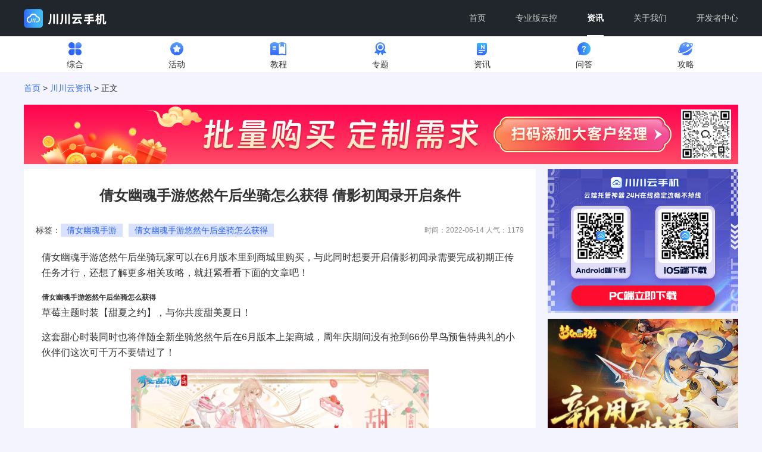

--- FILE ---
content_type: text/html
request_url: https://www.ccynice.com/news/405.html
body_size: 7800
content:
<!doctype html>
<html class="no-js">
<head>
	<meta charset="utf-8">
	<meta http-equiv="X-UA-Compatible" content="IE=edge">
	<meta name="viewport" content="width=device-width, initial-scale=1, maximum-scale=1, user-scalable=no">
	<title>倩女幽魂手游悠然午后坐骑怎么获得 倩影初闻录开启条件-川川云手机</title>
    <meta name="keywords" content="倩女幽魂手游,倩女幽魂手游悠然午后坐骑怎么获得">
    <meta name="description" content="倩女幽魂手游悠然午后坐骑玩家可以在6月版本里到商城里购买，与此同时想要开启倩影初闻录需要完成初期正传任务才行，还想了解更多相关攻略，就赶紧看看下面的文章吧！">
     <link rel="shortcut icon" href="/template/1/chuanchuan/images/favicon.png?v=1724749957089">
	<link rel="stylesheet" href="/template/1/chuanchuan/css/style.css" />
	<link rel="stylesheet" href="/template/1/chuanchuan/css/font-awesome.min.css" />
	<script src="/template/1/chuanchuan/js/jquery.min.js"></script>
	<script src="/template/1/chuanchuan/js/jquery.SuperSlide.js"></script>
</head>
<body style="background:#F3F4FE">
<header>
  <div class="w100">
    <div class="logos">
      <a href="/"
        ><img
          src="/template/1/chuanchuan/images/logo.png"
          style="width: 140px; height: 32px; margin-top: 5px"
      /></a>
    </div>
    <div class="head_r2"><i class="fa fa-navicon"></i></div>
    <div class="head_r3">
      <a
        class="head_iosr3"
        href="https://xcyobs.obs.cn-east-3.myhuaweicloud.com/qudao/ccy.apk"
        >立即下载APP</a
      >
    </div>
    <div class="nav">
      <ul>
        <li>
          <a href="/">首页<i></i></a>
        </li>
        <li>
          <a
            href="/product.html"
            >专业版云控<i></i><u class="fa fa-angle-right"></u
          ></a>
        </li>
        <li>
          <a
            href="/ccy.html"
            >资讯<i></i><u class="fa fa-angle-right"></u
          ></a>
        </li>
        <li>
          <a
            href="/gywm.html"
            >关于我们<i></i><u class="fa fa-angle-right"></u
          ></a>
        </li>
        <li>
          <a
            href="/kfzzx.html"
            >开发者中心<i></i><u class="fa fa-angle-right"></u
          ></a>
        </li>
      </ul>
    </div>
    <div class="nav2">
      <ul>
        <li><a href="/ccy.html">综合</a></li>
        <li><a href="/huodong.html">活动</a></li>
        <li><a href="/jiaocheng.html">教程</a></li>
        <li><a href="/zt.html">专题</a></li>
        <li><a href="/zixun.html">资讯</a></li>
        <li><a href="/wenda.html">问答</a></li>
        <li><a href="/gonglve.html">攻略</a></li>
      </ul>
    </div>
  </div>
</header>
<div class="shadeBox">
  <div class="shade"></div>
  <div class="shadeBg"></div>
</div>
<script>
  var _hmt = _hmt || [];
  (function () {
    var hm = document.createElement('script');
    hm.src = 'https://hm.baidu.com/hm.js?0b3665cc2d821044a1b05aeadddbca22';
    var s = document.getElementsByTagName('script')[0];
    s.parentNode.insertBefore(hm, s);
  })();
</script>
<script>
  (function () {
    var u = navigator.userAgent,
      app = navigator.appVersion;
    var isAndroid = u.indexOf('Android') > -1 || u.indexOf('Linux') > -1; //android终端或者uc浏览器
    var isiOS = !!u.match(/\(i[^;]+;( U;)? CPU.+Mac OS X/); //ios终端
    var isHuawei = false;
    if(window.share_channel){
      	isHuawei = true;
    }
    console.log('是否是Android：' + isAndroid);
    console.log('是否是iOS：' + isiOS);
    if (isiOS) {
      $('.head_iosr3').attr({ href: '/ios/down/index.html' }); //这里填ios的链接
    }
     if (u.toLowerCase().indexOf('micromessenger') !== -1) {
      //微信
      $('.head_r3 a').attr({ href: 'javascript:;' });
      // document.body.style.overflow = 'hidden';
      $(' .head_r3').on('click', function () {
        $('.shadeBox').show();
      });
    }
  	if(isHuawei){
  		$(".head_r3").css("display","none");
  	}
  })();
  $(function () {
    $(window).scroll(Add_Data);

    $('.head_r2 i').click(function () {
      $('.nav').fadeToggle();
      $('.nav2').fadeToggle();
      $(this).toggleClass('fa-remove').toggleClass('fa-navicon');
    });
 
  });
  function Add_Data() {
  	
    var scrolla = $(window).scrollTop();
    var wwidth = $(window).width();
  	if(!window.share_channel){
  	    if (scrolla <= 200 && wwidth < 720) {
      $('.head_r3').show();
    }
    if (scrolla > 200 && wwidth > 720) {
      $('.head_r3').hide();
    }
  	}

  }
</script>
<style type="text/css">
  .shadeBox,
  .shadeBox .shade {
    width: 100%;
    height: 100%;
    position: fixed;
    z-index: 9999;
    top: 0px;
  }
  .shadeBox {
    display: none;
  }
  .shadeBox .shadeBg {
    position: relative;
    width: 100%;
    right: 0;
    top: 0;
    height: 143px;
    background: url('/template/1/chuanchuan/images/mobile/shade.png') no-repeat;
    background-position: right center;
    z-index: 9999;
  }
  .shadeBox .shade {
    background: #000;
    opacity: 0.7;
  }
</style>
  <script type="text/javascript">document.body.oncontextmenu=document.body.ondragstart= document.body.onselectstart=document.body.onbeforecopy=function(){return false;};
document.body.onselect=document.body.oncopy=document.body.onmouseup=function(){document.selection.empty();};</script>
<script>
$(function(){
	$('.nav ul li').eq(2).addClass('on');
});
</script>

<div class="news_t">
	<ul>
      <li><a href="/ccy.html"><img src="/template/1/chuanchuan/images/news_t5.png">综合</a></li>
    	<li><a href="/news/huodong.html"><img src="/upload/1/cms/category/1695090287727.png">活动</a></li>
<li><a href="/news/jiaocheng.html"><img src="/upload/1/cms/category/1695090331829.png">教程</a></li>
<li><a href="/news/zt.html"><img src="/upload/1/cms/category/1695090362286.png">专题</a></li>
<li><a href="/news/zixun.html"><img src="/upload/1/cms/category/1695090420851.png">资讯</a></li>
<li><a href="/news/wenda.html"><img src="/upload/1/cms/category/1695090437170.png">问答</a></li>
<li><a href="/news/gonglve.html"><img src="/upload/1/cms/category/1695090453583.png">攻略</a></li>
    </ul>
</div>

<div class="nowsite"><a href="/">首页</a> > <a href="/ccy.html">川川云资讯</a> <!-- >  <a href="/zixun.html">资讯</a> -->> 正文</div>
<banner>
    <div align="center">
        <div class="div_top_pc_banner" style="position: relative;width: 1200px;">
            <img class="qr_top_pc_banner" src="https://xcyobs.obs.cn-east-3.myhuaweicloud.com/qudao/erweima.png" alt="" style="position: absolute;width: 7%;right: 1%;top: 7%;"/>
            <img src="/static/picture/topdkh.png" width="1200px" height="100px" alt=""/>

        </div>
        <div class="div_top_mobile_banner" style="display:none">
            <img src="/static/picture/mobile_top_banner_dkh.png" alt="" style="width:100%"/>
            <img class="qr_top_mobile_banner" src="https://xcyobs.obs.cn-east-3.myhuaweicloud.com/qudao/erweima.png" alt=""/>
        </div>
    </div>
</banner><div class="gonglue">
	<div class="gonglue_left">
		<div class="gonglue_t">
			<h1>倩女幽魂手游悠然午后坐骑怎么获得 倩影初闻录开启条件</h1>
			<h4>时间：2022-06-14  人气：<script type="text/javascript" src="/cms/content/405/hit.do"></script></h4>
			<h5>标签：<span>倩女幽魂手游,倩女幽魂手游悠然午后坐骑怎么获得</span></h5>
		</div>
		<div class="gonglue_text">
			<p>倩女幽魂手游悠然午后坐骑玩家可以在6月版本里到商城里购买，与此同时想要开启倩影初闻录需要完成初期正传任务才行，还想了解更多相关攻略，就赶紧看看下面的文章吧！</p>
<h2>倩女幽魂手游悠然午后坐骑怎么获得</h2>
<p>草莓主题时装【甜夏之约】，与你共度甜美夏日！</p>
<p>这套甜心时装同时也将伴随全新坐骑悠然午后在6月版本上架商城，周年庆期间没有抢到66份早鸟预售特典礼的小伙伴们这次可千万不要错过了！&nbsp;</p>
<p style="text-align: center;"><img src="/upload/1/cms/content/f44d829b-c32a-4e41-9158-fc62897c4e30.jpg" alt="倩女幽魂手游悠然午后坐骑怎么获得1" width="500" height="281" /></p>
<h2>倩女幽魂手游倩影初闻录怎么开启</h2>
<p>同时，全新引导系统倩影初闻录也将在部分服务器中开启测试，新角色完成初期正传任务后，即可开启倩影初闻录。每日登录可解锁一页初闻录目标，完成每个目标均可获得奖励。达成七页初闻录目标将激活所有灵蝶，获取初心之约时装[7天]。</p>
<p style="text-align: center;"><img src="/upload/1/cms/content/cdbab480-3f64-4bdd-ad3a-ded537501abd.jpg" alt="倩女幽魂手游悠然午后坐骑怎么获得2" width="500" height="264" /></p>
<p>游戏工具推荐：</p>
<p><span style="color: #000000;"><a style="color: #000000;" href="https://www.ccynice.com">川川云手机</a></span>可以让游戏24小时在线，全程0耗电，0流量，不占用手机内存。游戏多开，应用多开让搬砖和营销无压力，如果你想体验一下川川云手机请到应用市场或者官方即可体验。</p>
		</div>
		<div class="gonglue_fx">
			<a class="zan"><i class="fa fa-thumbs-up"></i> 赞同</a>
			<div class="bshare-custom">分享至：<a title="分享到微信" class="bshare-weixin"></a><a title="分享到新浪微博" class="bshare-sinaminiblog"></a><a title="更多平台" class="bshare-more bshare-more-icon more-style-addthis"></a></div><script type="text/javascript" charset="utf-8" src="http://static.bshare.cn/b/buttonLite.js#style=-1&amp;uuid=&amp;pophcol=3&amp;lang=zh"></script><script type="text/javascript" charset="utf-8" src="http://static.bshare.cn/b/bshareC0.js"></script>
			<h3>郑重声明：本文版权归作者所有，转载文章归原作者所有，转载仅为传播更多信息之目的，如作者信息标记有误，请第一时间联系我们修改或删除，多谢。</h3>
		</div>
		
		<!-- <div class="content_ad"><a href="/news/"><img src="/upload/1/cms/content/1708770099234.png" width="860" height="80"></a></div>
	</div>
	<div class="gonglue_right">
		<div class="gonglue_ad"><a href="/news/"><img src="/upload/1/cms/content/1708940411223.jpg" width="320" height="242"></a></div> -->
      <div class="content_ad"><a href="/"><img src="/upload/1/cms/content/1708770099234.png" width="860" height="80"></a></div>
	</div>
	<div class="gonglue_right">
		<div class="gonglue_ad"><a href="/"><img src="/upload/1/cms/content/1708940411223.jpg" width="320" height="242"></a></div>
<div class="gonglue_ad"><a href="https://landing.ccynice.com/landing/100031" rel="nofollow" target="_blank" ><img src="/upload/1/cms/content/1764728754267.gif" width="320" height="242"></a>
</div>
        
		<h2>猜你喜欢</h2>
		<div class="right1"><ul>
			<li><a href="/news/1796472534015774721.html">
				<img src="/upload/1/cms/content/1717147381047.png">
				<h3>​王者荣耀星之破晓角色技能深度剖析，助你提升实力！(星之破晓职业选择)</h3>
				<h5><span>​王者荣耀星之破晓角色技能深度剖析，助你提升实力，(星之破晓职业选择)</span></h5>
				<h4><span>浏览 34228</span><i></i>2024-05-31</h4>
			</a></li>
<li><a href="/news/1776856298931888130.html">
				<img src="/upload/1/cms/content/1712470511091.png">
				<h3>​p5r必看！女神异闻录5恋爱攻略，和几个人最甜？(恋爱指南)</h3>
				<h5><span>​p5r必看！女神异闻录5恋爱攻略，和几个人最甜？(恋爱指南)</span></h5>
				<h4><span>浏览 19445</span><i></i>2024-04-07</h4>
			</a></li>
<li><a href="/news/4242.html">
				<img src="/upload/1/cms/content/87a2ccd3-56c4-4196-95ce-b00648be24e4.jpg">
				<h3>幻唐志逍遥外传是神武吗 幻唐志竟是神武4被迫改名</h3>
				<h5><span>幻唐志逍遥外传,神武4,幻唐志逍遥外传是神武吗</span></h5>
				<h4><span>浏览 18299</span><i></i>2023-07-29</h4>
			</a></li>
<li><a href="/news/1731506090367086593.html">
				<img src="/upload/1/cms/content/1701657379748.jpg">
				<h3>王者荣耀v10无双贵族需要多少积分 贵族传承特权介绍</h3>
				<h5><span>王者荣耀,王者荣耀贵族传承,王者荣耀v10无双贵族需要多少积分</span></h5>
				<h4><span>浏览 15286</span><i></i>2023-12-04</h4>
			</a></li>
<li><a href="/news/3796.html">
				<img src="/upload/1/cms/content/34a1a865-95ab-49f2-98e5-ee10bf1da94a.jpg">
				<h3>王者荣耀超核玩家专属微信邀约怎么添加 超核玩家福利</h3>
				<h5><span>王者荣耀,王者荣耀超核玩家,超核玩家福利,王者荣耀超核玩家专属微信邀约怎么添加</span></h5>
				<h4><span>浏览 13769</span><i></i>2023-06-09</h4>
			</a></li>
<li><a href="/news/1898.html">
				<img src="/upload/1/cms/content/71489757-d448-4087-8d03-9b518cf2a624.jpg">
				<h3>第五人格太宰治会返场吗 第五人格太宰治建模特效一览</h3>
				<h5><span>第五人格,第五人格太宰治,第五人格返场,第五人格太宰治会返场吗</span></h5>
				<h4><span>浏览 10930</span><i></i>2022-10-12</h4>
			</a></li>
		</ul></div>
		<div class="gonglue_xz"><a href="#">
			<img src="/template/1/chuanchuan/images/erweima.jpg">
			<h3>立即下载川川云客户端</h3>
			<h4>不止是台手机</h4>
		</a></div>
	</div>
	<div class="clear"></div>
	<div class="gonglue_qt">
		<h2>相关内容</h2>
		<ul>
			<li><a href="/news/1995879540639002625.html">
            	<img src="/upload/1/cms/content/1764689682443.jpg">
            <h3>年末狂欢！云手机APP无限时长开放，网页版挂机搬砖防封全攻略</h3>
            <h4>兄弟们，年末福利来了！云手机APP无限时长开放，挂机搬砖再也不用担心设备发热、账号被封了！今天直接上干货，教你用网页版轻松躺赚！  </h4>
            <h5 class='q1'><span>云托管挂机,云端托管,云游戏</span></h5>
            <h5>2025-12-02</h5>
            </a></li>
<li><a href="/news/1995878897656393730.html">
            	<img src="/upload/1/cms/content/1764689529462.jpg">
            <h3>12月特辑！云手机IOS免费版挂机教程，跨平台搬砖日收益破千实录</h3>
            <h4>我是川川，游戏搬砖五年，从手动肝到云手机自动化，今天直接上干货，教你用IOS免费版云手机跨平台操作，实测日收益破千！  </h4>
            <h5 class='q1'><span>云托管挂机,云端托管,云游戏</span></h5>
            <h5>2025-12-02</h5>
            </a></li>
<li><a href="/news/1995878230334238722.html">
            	<img src="/upload/1/cms/content/1764689368590.jpg">
            <h3>2025躺赚新招！云手机PC端+网页版双挂机，搬砖游戏变现全解析</h3>
            <h4></h4>
            <h5 class='q1'><span>云托管挂机,云端托管,云游戏</span></h5>
            <h5>2025-12-02</h5>
            </a></li>
<li><a href="/news/1995877561640546306.html">
            	<img src="/upload/1/cms/content/1764689210278.jpg">
            <h3>零成本挂机！云手机网页版免费通道，PC端多开搬砖防封方案解析</h3>
            <h4></h4>
            <h5 class='q1'><span>云托管挂机,云端托管,云游戏</span></h5>
            <h5>2025-12-02</h5>
            </a></li>
		</ul>
	</div>
	<div class="clear"></div>
</div>
<script>
$(function(){
 	//alert($('#img_01').attr('src'))
	$(".right1 ul li").each(function(){
  		var htmls =  $(this).find('h5').html().replace(/,/g,"</span><span>");
		$(this).find('h5').html(htmls);
	});
	$(".gonglue_qt ul li").each(function(){
  		var htmls =  $(this).find('h5.q1').html().replace(/,/g,"</span><span>");
		$(this).find('h5.q1').html(htmls);
	});
  
  		var htmls2 =  $('.gonglue_t h5').html().replace(/,/g,"</span><span>");
		$('.gonglue_t h5').html(htmls2);
  
	$('.gonglue_fx a').click(function(){
		$(this).addClass("on");
	});
  	if(window.share_channel){
  		$('.gonglue_text img').css("display","none");
  	}
  $('.imgshow').css('display','block')
  
});
</script>

<footer>
  <div class="w100">
    <div class="foot_1">
      <ul>
        <li>
          <i class="fo1"></i>
          <h3>QQ客服（售前）</h3>
          <h4>647394264</h4>
        </li>
        <li>
          <i class="fo1"></i>
          <h3>QQ客服（售后）</h3>
          <h4>833613387</h4>
        </li>
        <li>
          <i class="fo2"></i>
          <h3>QQ交流群</h3>
          <h4>653472484</h4>
        </li>
        <li style="margin-left: 8px">
          <i class="fo2"></i>
          <h3>QQ交流群</h3>
          <h4>145388163</h4>
        </li>
      </ul>
      <div class="fr" style="display: flex">
            <div
              class="fr2"
              style="
                margin-right: 12px;
                display: flex;
                flex-direction: column;
                align-items: center;
                color: #a6acb7;
              "
            >
              <img   src="/template/1/chuanchuan//images/index/dd.png" alt="官方抖店" />抖号：ccy2025
            </div>
        <div
          class="fr2"
          style="
            display: flex;
            flex-direction: column;
            align-items: flex-start;
            color: #a6acb7;
            position: relative;
          "
        >
          <img
            src="https://xcyobs.obs.cn-east-3.myhuaweicloud.com/pic/erweima.png"
            style="
              width: 75px;
              height: 75px;
              position: absolute;
              left: 8px;
              top: 7px;
            "
          />
          <img
            src="/template/1/chuanchuan/images/big_custom.png"
            alt="联系大客户经理"
          />专属大客户经理1对1服务
        </div>
        <div
          class="fr2"
          style="
            padding-left: 20px;
            display: flex;
            flex-direction: column;
            align-items: center;
            color: #a6acb7;
          "
        >
          <img
            src="/template/1/chuanchuan/images/erweima.jpg"
            alt="公众号图片"
          />微信公众号
         
          
        </div>
     <!--      <div
          class="fr2"
          style="
            padding-left: 20px;
            display: flex;
            flex-direction: column;
            align-items: center;
            color: #a6acb7;
          "
        >
      <img
            src="/template/1/chuanchuan/images/douyinimg.jpg"
            alt="川川云手机抖音号二维码"
          />ccy2025
      </div>
-->
      </div>
    </div>
    <div class="foot_2">
      <div class="of flex">
        <div class="w300">
          <div class="foot_title">湖南今圣千网络科技有限公司</div>
          <p class="mt12">地址：长沙市开福区万达广场B座</p>
          <p>QQ：80944552</p>
          <p>邮箱：cooperation@ccynice.com</p>
        </div>
        <div class="of w700">
          <div class="fr pl100">
            <div class="title">关于我们</div>
            <div class="txt mt6">
              <a href="https://ccynice.com/gywm.html">企业介绍</a>
            </div>
            <div class="txt">
              <a href="https://ccynice.com/1706206422842265601.html"
                >用户协议</a
              >
            </div>
            <div class="txt">
              <a href="https://ccynice.com/1706207197601517570.html"
                >隐私政策</a
              >
            </div>
          </div>
          <div class="fr pl100">
            <div class="title">产品介绍</div>
            <div class="txt mt6"><a href="">应用场景</a></div>
            <div class="txt"><a href="">产品特性</a></div>
            <div class="txt"><a href="">下载产品</a></div>
          </div>
          <div class="fr pl100">
            <div class="title">Windows历史版本</div>
            <div class="txt mt6"><a href="https://xcyobs.obs.cn-east-3.myhuaweicloud.com/qudao/Ccy_Cloud.exe">v0.3.14</a></div>
            <div class="txt mt6"><a href="https://xcyobs.obs.cn-east-3.myhuaweicloud.com/qudao/Ccy_pc0.3.9.zip">v0.3.9</a></div>
            <div class="txt"><a href=""></a></div>
          </div>
          <div class="fr">
            <div class="title">移动端历史版本</div>
            <div class="txt mt6"><a href="https://xcyobs.obs.cn-east-3.myhuaweicloud.com/qudao/ccy0.3.2.apk">V3.2.0</a></div>
            <div class="txt"><a href=""></a></div>
            <div class="txt"><a href=""></a></div>
          </div>

        </div>
      </div>
      <h3 class="mt6">
        友情链接：
        <a href="/">虚拟手机</a>&ensp;<a href="https://www.cc-y.com/"
          >云手机评测</a
        >&ensp;<a href=" https://www.susuyouxi.com">速速游戏网</a>
        &ensp;<a href="http://www.hanmaidj.com">喊麦下载站</a>
      </h3>
      <h4>
        <a href="https://beian.miit.gov.cn/"
          >ICP备案号：<span class='icp'>湘ICP备2021015231号-1</span></a
        >
        <div class="icp_div">
        |
        <a
          href="https://www.beian.gov.cn/portal/registerSystemInfo?recordcode=43010502001398"
          >湘公网安备 43010502001398号</a
        >
        |
        <a
          href="https://tsm.miit.gov.cn/dxxzsp/xkz/xkzgl/resource/qiyesearch.jsp?num=%E6%B9%98B2-20220103&type=xuke"
          >增值电信业务经营许可证：湘B2-20220103</a
        >
        </div>
        | <a  class='copyright' href="/">Copyright©2023 湖南今圣千网络科技有限公司</a>
      </h4>
    </div>
    <div class="foot_3"></div>
    <div class="clear"></div>
  </div>
</footer>
<script>
  $(function () {
  	$(".icp")
 		if(window.location.origin == 'https://www.xiaochuanyun.com'){
  		$(".icp").html('湘ICP备2023039366号-1')
  	}
    $(".foot_title")
 		if(window.location.origin == 'https://www.xiaochuanyun.com'){
  		$(".foot_title").html('湖南威红科技有限公司')
  	}
  	$(".icp_div")
 		if(window.location.origin == 'https://www.xiaochuanyun.com'){
  		$(".icp_div").css("display","none");
  	}
    $(".copyright")
 		if(window.location.origin == 'https://www.xiaochuanyun.com'){
  		$(".copyright").html('Copyright©2023 湖南威红科技有限公司')
  	}
    $(".foot_2 .fr:nth(1) .txt").on("click", function (e) {
      e.preventDefault();
      var index = $(this).index();
      // console.log($('index_'+index))
      var key = 1;
      if (index == 2) {
        key = 4;
      } else if (index == 3) {
        if (
          window.location.pathname == "/index.html" ||
          window.location.pathname == "/"
        ) {
          $("html , body").animate({ scrollTop: 0 }, "slow");
        } else {
          window.location.href = window.location.origin;
        }
        return;
      }
      if (
        window.location.pathname == "/index.html" ||
        window.location.pathname == "/"
      ) {
        var top = $(".index_" + key).offset().top;
        $("html, body").stop().animate({ scrollTop: top }, 300);
      } else {
        window.location.href = window.location.origin + "/index.html#index_" + key;
      }
    });
  });
</script>
</body>
</html>

--- FILE ---
content_type: text/plain;charset=UTF-8
request_url: https://www.ccynice.com/cms/content/405/hit.do
body_size: 10
content:
document.write(1179)